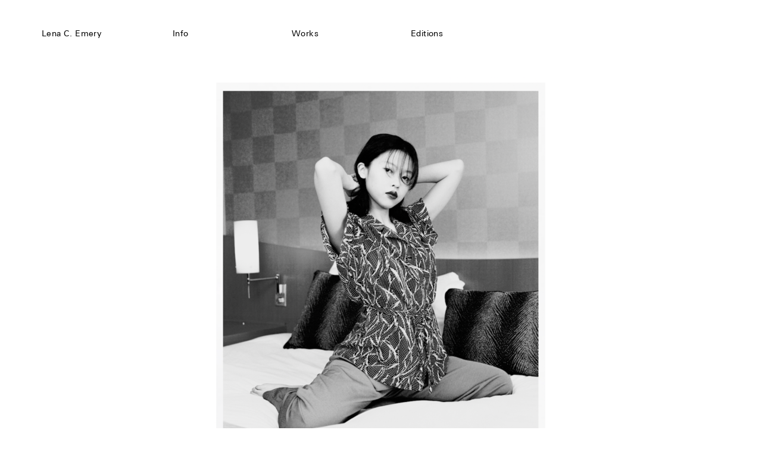

--- FILE ---
content_type: text/css
request_url: http://lenaemery.com/wp-content/themes/lena1/style.css
body_size: 3081
content:
/*
Theme Name: Emery One
Author: Mike Chalmers
Author URI: http://mikechalmers.co.uk
Description: Bespoke photography showcase theme for Lena C. Emery
Tags: Mike Chalmers, Photography, Studio, Gallery
*/

/* -------------------------------------------------------------- */
/* Contents */
/* 1. Style Reset */
/* 2. Layout DIVs */
/* 3. Text Styles */
/* 4. General Styling */
/* 5. Navigation */
/* 6. Side Matter Plugin Styles */
/* 7. Responsive Media Queries */
/* 8. Responsive Trickery */
/* -------------------------------------------------------------- */

/* -------------------------------------------------------------- */
/* 1. Reset default browser CSS. Based on work by Eric Meyer */

/*
BACK TO THE ZEROS
*/
body,div,dl,dt,dd,ul,ol,li,h1,h2,h3,h4,h5,h6,pre,form,fieldset,input,textarea,p,blockquote,th,td {
	padding: 0;
	margin: 0;
}
table {
	border-collapse: collapse;
	border-spacing: 0;
}
fieldset,img {
	border: 0;
}
/* -------------------------------------------------------------- */


/* -------------------------------------------------------------- */
/* 2. Layout DIVs */



html {
  position: relative;
  width: 100%;
  height: 100%;
}
body {
	margin: 0 60px 60px 60px;
	font: 100%/1.25 "Univers W01", sans-serif;
  -webkit-font-smoothing: antialiased;
  color: #000;
  font-size: 0.9em;
	line-height: 160%;
	letter-spacing: 0.4px;
}
body.page-template-masonry-test {
	margin: 0 45px 45px 45px;
}
a {
}
a:link, a:visited {
  color: #000;
}
a:hover {
  color: #666;
}
#top {
  width: 100%;
  position: fixed;
  padding-top: 45px;
  height: 90px;
  background-color: #fff;
	z-index: 2;
	box-sizing: border-box;
}
#logo {
	float: left;
	margin-left: 10px;
}
.page-template-masonry-test #logo {
	margin-left: 25px;
}
#logo a {
		text-decoration: none;
}
h1 {
  font-size: 17px;
	font-weight: normal;
}
h4 {
	font-size: 15px;
	clear: both;
}
.clearfix {
	clear: both;
	height: 1rem;
}
#menu {
  width: 600px;
  height: 40px;
  margin-bottom: 80px;
	margin-left: 230px;
}


#menu li {
  float: left;
  padding: 0;
  margin: 0;
  list-style-type: none;
  display: inline;
  width: 200px;
  margin-right: 0px;
}
#menu li a {
		text-decoration: none;
}

.current_page_item {
	text-decoration: underline;
}

#content {
  clear: both;
  margin-bottom: 30px;
  padding-top: 130px;
	overflow: hidden;
	}

  #writing {
    width: 480px;
  }
	#blog {
    width: 800px;
  }
  #writing p, #blog p {
    margin-bottom: 30px;
  }


.item {
  width: 500px;
  xheight: 600px;
  float: left;
	padding-top: 50px;
}

.item img {
  width: 300px;
  height: auto;
}
.book {
  width: 400px;
  float: left;
	padding-top: 50px;
}

.book img {
  width: 300px;
  height: auto;
}

.ibook {
  width: 25%;
  float: left;
	border-radius: 5px;
	padding: 0 2em;
	box-sizing: border-box;
	margin: 0 0 4em;
}
.iprint {
	width: 25%;
	float: left;
	border-radius: 5px;
	padding: 0 2em;
	box-sizing: border-box;
	margin: 0 0 4em;
}

.ibook img {
	width: 100%;
	height: auto;
}
.iprint img {
	width: 100%;
	height: auto;
}
.ibook p {
	text-align: left;
}

.page-template-archive-films .item {
	height: 500px;
	width: 522px;
}
.page-template-archive-films .item img {
	height: 240px;
	width: auto;
}
.item a {
	text-decoration: none;
}

.contact_column {
  width: 510px;
  float: left;
	margin-left: 20px;
	margin-right: 20px;
}
.contact_column:nth-child(2n+1) {clear: left;}
.single-books .contact_column:nth-child(2n+1), .post-type-archive-prints .contact_column:nth-child(2n+1) {clear: none;}

.book_hero {
  width: 380px;
  height: 500px;
  float: left;
	clear: left;
}
.book_hero img {
	margin-bottom: 10px;
}
.book_info {
  width: 380px;
  height: 500px;
  float: left;
}

.news_item {
	margin-bottom: 0px;
}
.news_item img {
	max-width: 100%;
	height: auto;
}
.news_item h4 {
	margin-bottom: 10px;
}
.news_title {
	font-weight: bold;
}

.print_hero {
	width: 100%;
	text-align: center;
}
.print_hero img {
	max-height: 700px;
	width: auto;
}

.video_container {
	max-width: 800px;
	margin: 0 auto;
}

.book_section, .print_section {
	width: 100%;
	clear: both;
}
.book_section h4, .print_section h4 {
/* line-height: 60px; */
}
.book_section h4 {
    padding-bottom: 40px;
}
.book_section:not(:first-of-type) h4 {
    display: none;
}
.bounce {
	height: 40px;
	width: 100%;
	clear: both;
}
.page-template-archive-books .item {
	padding: 0 0 50px 0!important;
}
.single-books img {
	display: inline;
	margin: 0 20px 20px 0;
}
.single-books .post-nav {
	clear: both;
	margin: 20px 0;

}
#book_images, #all_prints {
	overflow: hidden;
	clear: left;
	padding-top: 40px;
}
.book a {
	text-decoration: none;
}

/*   SINGLE BOOK PAGE - STYLE FIX          */
/*   CREATE 3 COLUMN GRID FOM BOOK IMAGE   */

#book_images p {
	display: grid;
    grid-template-columns: repeat(3, 27%);
    column-gap: 100px;
    row-gap: 40px;
    align-items: center;
	max-width: 1250px;
}

.single-books img {
    width: 100%;
    height: auto;
}

@media only screen and (max-width: 1250px) {
    #book_images p {
		column-gap: 40px;
	}
}

@media only screen and (max-width: 1021px) {
	#book_images p {
		grid-template-columns: repeat(2, 45%);
	}
}

@media only screen and (max-width: 750px) {
	#book_images p {
		column-gap: 30px;
    	row-gap: 30px;
	}
}

/*   END OF SINGLE BOOK PAGE - STYLE FIX   */

@font-face {
    font-family: 'libertinus_serifregular';
    src: url('libertinusserif-regular-webfont.woff2') format('woff2'),
         url('libertinusserif-regular-webfont.woff') format('woff');
    font-weight: normal;
    font-style: normal;

}
@font-face {
    font-family: 'lena';
    src: url('Lena.woff2') format('woff2'),
         url('Lena.woff') format('woff');
    font-weight: normal;
    font-style: normal;

}

/* Masory Grid */

.grid {

}

	/* clearfix */
	.grid:after {
	content: '';
	display: block;
	clear: both;
	}

	/* ---- grid-item ---- */

	.grid-sizer, .grid-item {
	  width: 25%;
	  float: left;
	  border-radius: 5px;
		padding: 0 2em;
		box-sizing: border-box;
    margin: 0 0 4em;
	}
	.grid-item img {
		width: 100%;
		height: auto;
	}
	.grid-item a {
		text-decoration: none;
	}
	.grid-item:hover img {
opacity: 0.8;
}

/* OWL */


.owl-carousel {

}
.owl-carousel .owl-item img {
    display: block;
		width: 100%;
		height: 100%;
		object-fit: contain;
		max-height: 700px;
}

.count {
	display: none;
}
.post-nav {
	font-size: 15px;
	width: 40%;
	float: right;
	text-align: right;
	display: none;
}
.abs {
	display: block;
  margin-left: auto;
  margin-right: auto;
  width: 50%;
}
.owl-stage-outer {

}
/* this is for newer numbered posts */
.container{
  width:350px;
  margin:15px auto;
}

.slider-counter {
	text-align: left;
	padding-top: 10px;
	font-size: 15px;
	width: 50%;
	float: left;
}

body.video .slider-counter {
display: none;
}


@font-face{
    font-family: 'baskervilleregular';
    src: url('baskerville-regular/BaskervilleMTStd-Regular-CUSTOM-NUMERALS.eot');
    src: url('baskerville-regular/BaskervilleMTStd-Regular-CUSTOM-NUMERALS.eot?#iefix') format('embedded-opentype'),
         url('baskerville-regular/BaskervilleMTStd-Regular-CUSTOM-NUMERALS.woff') format('woff'),
         url('baskerville-regular/BaskervilleMTStd-Regular-CUSTOM-NUMERALS.ttf') format('truetype'),
         url('baskerville-regular/BaskervilleMTStd-Regular-CUSTOM-NUMERALS.svg#BaskervilleMTStd-Regular-CUSTOM-NUMERALS') format('svg');
}

@font-face {font-family: "Univers W01";
  src: url("font/721ab30c108d476c3538d4ccefc46937.eot"); /* IE9*/
  src: url("font/721ab30c108d476c3538d4ccefc46937.eot?#iefix") format("embedded-opentype"), /* IE6-IE8 */
  url("font/721ab30c108d476c3538d4ccefc46937.woff2") format("woff2"), /* chrome、firefox */
  url("font/721ab30c108d476c3538d4ccefc46937.woff") format("woff"), /* chrome、firefox */
  url("font/721ab30c108d476c3538d4ccefc46937.ttf") format("truetype"), /* chrome、firefox、opera、Safari, Android, iOS 4.2+*/
  url("font/721ab30c108d476c3538d4ccefc46937.svg#Linotype Univers W01 Regular") format("svg"); /* iOS 4.1- */
}

/* RESPONSIVE */

@media only screen and (max-width: 600px) {
	body {
		margin: 0 45px 45px 45px;
	}
#menu {
	width: 100%;
	height: auto;
	margin-bottom:;
	margin-left: 0px;
	}
.page-template-masonry-test #menu, .page-template-masonry-test #logo {
		margin-left: 0px;
		}
#menu li {
  float: left;
  list-style-type: none;
  display: inline;
  width: 33%;
	}
#blog {
	width: 100%;
	}
	.contact_column {
	  width: 100%;
	  float: left;
		margin-left: 0px;
		margin-bottom: 20px;
		margin-right: 0px;
	}
	#writing {
		width: 100%;
	}
	.item {
	  width: 100%;
	  height: auto;
	  float: left;
		margin-bottom: 40px;
	}
	.item img {
	  width: 100%;
	  height: auto;
	}
	.book {
		width: 100%;
		height: auto;
		float: left;
		margin-bottom: 40px;
	}
	.book img {
		width: 100%;
		height: auto;
	}
	.print_hero img {
		width: 100%;
		height: auto;
	}
	.owl-carousel .owl-item img {
	    display: block;
	    width: 100% !important;
			height: auto;
	}
	#logo {
		display: block;
		float: none;
		margin-left: 0px;
		margin-bottom: 10px;
	}
	#top {
		height: 115px;
	}
}


/* End Grid Responsive */

@media only screen and (max-width: 840px) {

/* 1 accross */
body {
	    margin: 0 45px 45px 45px;
}
#menu {
	width: 100%;
	height: auto;
	margin-bottom:;
	margin-left: 0px;
	}
.page-template-masonry-test #menu, .page-template-masonry-test #logo {
	margin-left: 0px;
	}
#menu li {
  float: left;
  list-style-type: none;
  display: inline;
  width: 33%;
	}
	#logo {
		display: block;
		float: none;
		margin-left: 0px;
		margin-bottom: 10px;
	}
	#top {
		height: 115px;
	}
	.item {
		width: 100%;
		height: auto:
		float: left;
		margin-bottom: 40px;
		text-align: center;
	}
	.item img {
		width: 80%;
		height: auto;
	}
	/* 1 accross */
		.book {
			width: 100%;
			height: auto:
			float: left;
			margin-bottom: 40px;
			text-align: center;
		}
		.book img {
			width: 80%;
			height: auto;
		}
		#logo {
			display: block;
		}
		.contact_column {
			width: 100%;
			float: left;
			margin-left: 0px;
			margin-bottom: 20px;
			margin-right: 0px;

}
}

@media only screen and (min-width: 841px) {

.page-template-masonry-test #menu {
	margin-left: 245px;
}

}

@media only screen and (max-width: 1239px) {

		/* 2 accross */
			.item:nth-child(-n+2) {padding-top: 0px!important;}
			.item:nth-child(3n+1) {clear: none;}
			.item:nth-child(2n+1) {clear: both;}

		/* 2 accross */
			.book:nth-child(-n+3) {padding-top: 0px!important;}
			.book:nth-child(2n+1) {clear: none;}
			.book:nth-child(3n+1) {clear: both;}
			.page-template-archive-books .item:nth-child(2n+1) {clear: none!important;}
}

@media only screen and (min-width: 1240px) and (max-width: 1640px) {

/* 3 accross */
	.item:nth-child(-n+3) {padding-top: 0px!important;}
	.item:nth-child(4n+1) {clear: none;}
	.item:nth-child(3n+1) {clear: both;}

	.book:nth-child(-n+4) {padding-top: 0px!important;}
	.book:nth-child(4n+1) {clear: none;}
	.book:nth-child(3n+1) {clear: none;}
}

@media only screen and (min-width: 1640px) {

	/* 4 accross */
	.item:nth-child(-n+4) {padding-top: 0px!important;}
	.item:nth-child(4n+1) {clear: both;}

	.book:nth-child(-n+4) {padding-top: 0px!important;}
	.book:nth-child(4n+1) {clear: both;}
}





/* Grid and Print / Books Responsive */
@media screen and (min-width: 1100px) {
	.iprint:nth-child(4n+1) {
		clear: left;
	}
}
@media screen and (min-width: 768px) and (max-width: 1100px) {

	.grid-item, .ibook, .iprint {
		width: 33.33%;
	}
	.iprint:nth-child(3n+1) {
		clear: left;
	}

}
@media screen and (max-width: 768px) {

.grid-item, .ibook, .iprint {
	width: 50%;
	}
	.iprint:nth-child(2n+1) {
		clear: left;
	}
}
@media screen and (max-width: 568px) {

.grid-item, .ibook, .iprint {
	width: 100%;
	padding: 0 0 0 0;
}

}


--- FILE ---
content_type: text/javascript
request_url: http://lenaemery.com/wp-content/themes/lena1/scripts/main.js
body_size: 658
content:
$(document).ready(function() {

  // initialise owl
    $(function() {
        var owl = $('.owl-carousel');
        owl.owlCarousel({
        items:1,
        lazyLoad:true,
        loop:true,
        useMouseWheel: false,
        nav: false,
        center: true,
        dots: false,
        margin: 0,
        stagePadding: 0,
        URLhashListener: true,
        startPosition: 'URLHash',
        animateIn: 'fadeIn',
        animateOut: 'fadeOut',
        onInitialized: counter,
        onChanged: counter,
      });

      // click for next image - modified from owl to '.owl-item' as clicking nav arrows double-clicked (skipped a slide)
      $('.owl-item').click(function() {
        owl.trigger('next.owl');
      })

        // add arrow keys to carousel navigation
        $(document).on('keydown', function( event ) { //attach event listener
          if(event.keyCode == 37) {
            owl.trigger('prev.owl')
          }
          if(event.keyCode == 39) {
            owl.trigger('next.owl')
            }
        });


  			// resize used on VS website
  			// var owl = $('.owl-carousel').data('owl.carousel');
  			// owl.onResize();


// slide counter - needs empty slider-counter div to appear
        function counter(event) {
          if (!event.namespace) {
            return;
          }
          var slides = event.relatedTarget;
          $('.slider-counter').text(slides.relative(slides.current()) + 1 + '/' + slides.items().length);
        }


    }); // end owl


  }); // end document ready
